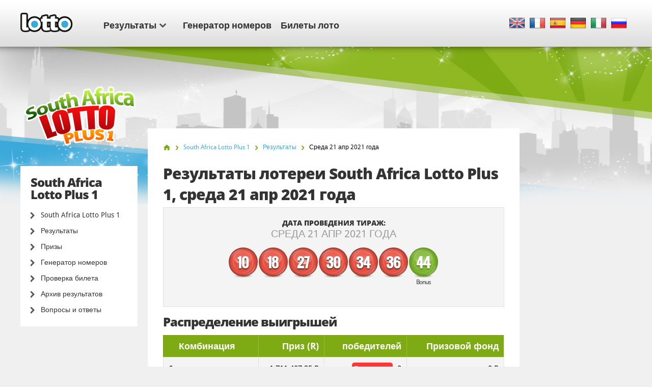

--- FILE ---
content_type: text/html; charset=utf-8
request_url: https://www.lotto.net/ru/lotto-plus-1-afrika/rezultaty/aprelya-21-2021
body_size: 6445
content:

<!DOCTYPE html>
<html lang="ru">
<head>

	<meta charset="utf-8">
	<meta http-equiv="X-UA-Compatible" content="IE=edge">
	<title>Результаты 2119 тиража лото South Africa Lotto Plus 1 за 21 апр 2021 | Счастливые номера лото South Africa Lotto Plus 1</title>
	<meta name="description" content="Результаты лото South Africa Lotto Plus 1 за 21 апр 2021 года - выигрышные номера: 10, 18, 27, 30...">
	<meta name="keywords" content="результаты лотереи south africa lotto plus 1, выигрышные номера, тираж номер 2119, результаты за 21 апр 2021">
	<meta name="viewport" content="width=device-width, initial-scale=1">
	<meta name="dcterms.rightsHolder" content="Copyright &copy; 2026 - Lotto.net">
	<meta name="y_key" content="b413088734a1c48c">
	<meta name="msvalidate.01" content="57E4857C645F0703AD614D7597977E34">

	
		<meta property="og:title" content="Результаты 2119 тиража лото South Africa Lotto Plus 1 за 21 апр 2021 | Счастливые номера лото South Africa Lotto Plus 1">
		<meta property="og:description" content="Результаты лото South Africa Lotto Plus 1 за 21 апр 2021 года - выигрышные номера: 10, 18, 27, 30...">
		<meta property="og:type" content="website">
		<meta property="og:url" content="https://www.lotto.net/ru/lotto-plus-1-afrika/rezultaty/aprelya-21-2021">
		<meta property="og:site_name" content="Lotto.net">	
		<meta property="og:image" content="https://www.lotto.net/images/ogimage/default.jpg">
	<link rel="alternate" hreflang="x-default" href="https://www.lotto.net/south-africa-lotto-plus-1/results/april-21-2021">
<link rel="alternate" hreflang="fr" href="https://www.lotto.net/fr/loto-plus-1-sud-africain/resultats/avril-21-2021">
<link rel="alternate" hreflang="es" href="https://www.lotto.net/es/loto-plus-1-de-sudafrica/resultados/abril-21-2021">
<link rel="alternate" hreflang="de" href="https://www.lotto.net/de/sudafrikanisches-lotto-plus-1/ergebnisse/april-21-2021">
<link rel="alternate" hreflang="it" href="https://www.lotto.net/it/lotto-plus-1-sudafrica/risultati/aprile-21-2021">
<link rel="alternate" hreflang="ru" href="https://www.lotto.net/ru/lotto-plus-1-afrika/rezultaty/aprelya-21-2021">

	
	<link href="/css/desktop?v=KnwE_UymCbpzBphJFoqAVdn-v074pOYx5hg5kxSVYuk1" rel="stylesheet"/>

	
	
	<link rel="apple-touch-icon" href="/apple-touch-icon.png">
	<link rel="shortcut icon" href="/favicon.ico" type="image/x-icon">

	<link rel="canonical" href="/ru/lotto-plus-1-afrika/rezultaty/aprelya-21-2021">

	<script>
		function changeLang(targ,selObj,restore){eval(targ+".location='"+selObj.options[selObj.selectedIndex].value+"'"); if (restore) selObj.selectedIndex=0;}
		function addLoadEvent(n) { if (window.addEventListener) window.addEventListener("load", n, !1); else if (window.attachEvent) window.attachEvent("onload", n); else { var d = window.onload; window.onload = function () { d && d(), n() } } }
	</script>

	<script async src="https://www.googletagmanager.com/gtag/js?id=G-9YGYWG90CN"></script>
	<script>
		window.dataLayer=window.dataLayer||[];
		function gtag(){dataLayer.push(arguments);}
		gtag('js',new Date());
		gtag('config','G-9YGYWG90CN');
	</script>
	
	<script async src="https://pagead2.googlesyndication.com/pagead/js/adsbygoogle.js?client=ca-pub-5611822484903645"
     crossorigin="anonymous"></script>
	 
	 <script type="text/javascript">
    (function(c,l,a,r,i,t,y){
        c[a]=c[a]||function(){(c[a].q=c[a].q||[]).push(arguments)};
        t=l.createElement(r);t.async=1;t.src="https://www.clarity.ms/tag/"+i;
        y=l.getElementsByTagName(r)[0];y.parentNode.insertBefore(t,y);
    })(window, document, "clarity", "script", "rr4xwuf9qs");
</script>
	
</head>
<body class="theme theme334">



<header>

	<div class="col-12">
		
		<a href="/ru/" title="Lotto.net"><img src="/images/logo.png" alt="Lotto.net Logo" class="logo"></a>
		
		
	
		<nav class="sideMenu" id="sideMenu">
			<ul>
				
				<li id="sub" class="elem2">
					<a href="/ru/rezultaty" title="Результаты лото">Результаты<span class="icon"></span></a>
					
					<div class="mega-menu">
						<div class="nav-column elem1">
							<div class="title">Северная Америка</div>
							<ul>
								<li><a href="/ru/powerball/rezultaty" title="Результаты американской лотереи «Powerball»">Лото Пауербол</a></li>
								<li><a href="/ru/megamilliony/rezultaty" title="Результаты лотереи «Mega Millions»">Мегамиллионы</a></li>
								<li><a href="/ru/lotto-america/rezultaty" title="Результаты лотереи «Lotto America»">Lotto America</a></li>
								<li><a href="/ru/loto-new-york/rezultaty" title="Счастливые числа лотереи «New York Lotto»">Нью-Йорк лото</a></li>
								<li><a href="/ru/loto-kanada-6-49/rezultaty" title="Результаты лотереи «Canada Lotto 6/49»">Лото Канада 6/49</a></li>
								<li><a href="/ru/loto-florida/rezultaty" title="Результаты лотереи «Florida Lotto»">Florida Lotto</a></li>
							</ul>
							<ul>
								<li><a href="/ru/loto-kanada-maks/rezultaty" title="Результаты лотереи «Canada Lotto Max»">Лото Канада Макс</a></li>
								<li><a href="/ru/super-loto-kaliforniya/rezultaty" title="Результаты «California Super Lotto»">Калифорния супер лото</a></li>
								<li><a href="/ru/loto-illinois/rezultaty" title="Результаты лотереи «Illinois Lotto»">Illinois Lotto</a></li>
								<li><a href="/ru/loto-texas/rezultaty" title="Результаты лотереи «Texas Lotto»">Texas Lotto</a></li>
								<li><a href="/ru/new-jersey-cash-5/rezultaty" title="Результаты «New Jersey Cash 5»">New Jersey Cash 5</a></li>
								<li><a href="/ru/new-jersey-pick-6/rezultaty" title="Результаты лотереи «New Jersey Pick 6»">New Jersey Pick 6</a></li>
								<li><a href="/ru/michigan-lotto-47/rezultaty" title="Результаты Michigan Lotto 47">Michigan Lotto 47</a></li>
								<li><a href="/ru/michigan-fantasy-5/rezultaty" title="Результаты Michigan Fantasy 5">Michigan Fantasy 5</a></li>
							</ul>
						</div>
						<div class="nav-column elem2">
							<div class="title">Европа</div>
							<ul>
								<li><a href="/ru/evromilliony/rezultaty" title="Результаты лотереи «EuroMillions»">ЕвроМиллионы</a></li>
								<li><a href="/ru/evrodzhekpot/rezultaty" title="Результаты лотереи «Eurojackpot»">ЕвроДжекпот</a></li>
								<li><a href="/ru/irlandskoe-loto/rezultaty" title="Результаты ирландской лотереи">Ирландское лото</a></li>
								<li><a href="/ru/britanskoe-loto/rezultaty" title="Результаты британской национальной лотереи">Британское национальное лото</a></li>
							</ul>
							<ul>
								<li><a href="/ru/francuzskoe-loto/rezultaty" title="Результаты французского лото">Французское лото</a></li>
								<li><a href="/ru/superenalotto/rezultaty" title="Результаты итальянской лотереи «SuperEnalotto»">Супереналотто</a></li>
								<li><a href="/ru/nemeckoe-loto/rezultaty" title="Результаты немецкого лото">Немецкая лотерея</a></li>
								<li><a href="/ru/el-gordo-de-navidad/rezultaty" title="Результаты лотереи «Эль Гордо де Навидад» ">Эль Гордо де Навидад</a></li>
							</ul>
						</div>
						<div class="nav-column elem3">
							<div class="title">Австралия</div>
							<ul>
								<li><a href="/ru/powerball-avstraliya/rezultaty" title="Результаты лотереи «Australia Powerball»">Лото Пауербол Австралия</a></li>
								<li><a href="/ru/oz-loto/rezultaty" title="Результаты «OZ Lotto»">Оз лото</a></li>
								<li><a href="/ru/avstralijskoe-weekday-windfall/rezultaty" title="Результаты австралийской Weekday Windfall">Weekday Windfall</a></li>
								<li><a href="/ru/avstralijskoe-loto-subbota/rezultaty" title="Результаты австралийской лотерии по субботам">Лото Австралии<br> по субботам</a></li>
							</ul>
							<ul>
								<li><a href="/ru/powerball-novaya-zelandiya/rezultaty" title="Результаты лотереи «New Zealand Powerball»">Пауербол Новая Зеландия</a></li>
								<li><a href="/ru/loto-novaya-zelandiya/rezultaty" title="Результаты лотереи «New Zealand Lotto»">Лото<br> Новая Зеландия</a></li>
							</ul>
						</div>
						<div class="nav-column elem4">
							<div class="title">Африка</div>
							<ul>
								<li><a href="/ru/powerball-afrika/rezultaty" title="Результаты лотереи «South Africa Powerball»">Лото Пауербол ЮАР</a></li>
								<li><a href="/ru/powerball-plus-afrika/rezultaty" title="Результаты лотереи «South Africa Powerball Plus»">Powerball Plus ЮАР</a></li>
								<li><a href="/ru/lotto-afrika/rezultaty" title="Результаты лотереи «South Africa Lotto»">Лото ЮАР</a></li>
								<li><a href="/ru/lotto-plus-1-afrika/rezultaty" title="Результаты лотереи «South Africa Lotto Plus 1»">Лото ЮАР Plus 1</a></li>
								<li><a href="/ru/lotto-plus-2-afrika/rezultaty" title="Результаты лотереи «South Africa Lotto Plus 2»">Лото ЮАР Plus 2</a></li>
								<li><a href="/ru/raffle-afrika/rezultaty" title="Результаты лотереи «South Africa Raffle»">Raffle ЮАР</a></li>
								<li><a href="/ru/daily-lotto-afrika/rezultaty" title="Результаты лотереи «South Africa Daily Lotto»">ЮАР Daily Lotto</a></li>
							</ul>
							<div class="title sub-elem1">Южная Америка</div>
							<ul>
								<li><a href="/ru/megasena-braziliya/rezultaty" title="Результаты лотереи «Mega-Sena»">Мегасена Бразилия</a></li>
							</ul>
						</div>
					</div>
				</li>
				<li class="elem-sub" style="display:none"></li>
				
				<li class="elem5"><a href="/ru/generator-nomerov" title="Генератор случайных лото номеров">Генератор номеров</a></li>
				<li class="elem7"><a href="/ru/bilety-loto" title="Лотерейные билеты">Билеты лото</a></li>
			</ul>
		</nav>

		
		
			<div class="languages">
				<ul class="dropdown-menu" role="menu">
					<li class="en"><a href="/south-africa-lotto-plus-1/results/april-21-2021" title="View this page in English" class="en"><span>EN</span></a></li><li class="fr"><a href="/fr/loto-plus-1-sud-africain/resultats/avril-21-2021" title="Voir cette page en français" class="fr"><span>FR</span></a></li><li class="es"><a href="/es/loto-plus-1-de-sudafrica/resultados/abril-21-2021" title="Ver esta página en español" class="es"><span>ES</span></a></li><li class="de"><a href="/de/sudafrikanisches-lotto-plus-1/ergebnisse/april-21-2021" title="Sehen Sie diese Seite in Deutsch" class="de"><span>DE</span></a></li><li class="it"><a href="/it/lotto-plus-1-sudafrica/risultati/aprile-21-2021" title="Visualizza cuesta pagina in italiano" class="it"><span>IT</span></a></li><li class="ru"><a href="/ru/lotto-plus-1-afrika/rezultaty/aprelya-21-2021" title="Посмотреть страницу на русском языке" class="ru"><span>RU</span></a></li>
				</ul>
			</div>
			
		

	</div>

	

</header>

<div class="col-12">
<div class="sidebar">
			<img class="side-logo" alt="South Africa Lotto Plus 1" src="/images/logos/big/south-africa-lotto-plus-1.png">
		
		
		<div class="menu elem1" id="lotterySpecificMenu">
			<div class="title">South Africa Lotto Plus 1</div>
			
			<div class="subMenu">
				<ul>
					<li>
						<a href="/ru/lotto-plus-1-afrika" title="South Africa Lotto Plus 1">South Africa Lotto Plus 1</a>
					</li>
					<li>
						<a href="/ru/lotto-plus-1-afrika/rezultaty" title="Результаты лотереи South Africa Lotto Plus 1">Результаты</a>
					</li>
					
						<li>
							<a href="/ru/lotto-plus-1-afrika/prizy" title="Призы лотереи South Africa Lotto Plus 1">Призы</a>
						</li>
					
						<li>
							<a href="/ru/lotto-plus-1-afrika/generator-nomerov" title="Генератор случайных South Africa Lotto Plus 1">Генератор номеров</a>
						</li>
						<li>
							<a href="/ru/lotto-plus-1-afrika/rezultaty/proverka" title="South Africa Lotto Plus 1 Проверка билета">Проверка билета</a>
						</li>
					
						<li>
							<a href="/ru/lotto-plus-1-afrika/rezultaty/2026" title="Архив результатов South Africa Lotto Plus 1">Архив результатов</a>
						</li>
					
						<li>
							<a href="/ru/lotto-plus-1-afrika/chavo" title="Часто задаваемые вопросы о South Africa Lotto Plus 1">Вопросы и ответы</a>
						</li>
					
				</ul>
			</div>
		</div>
	
	</div>

<div class="main prize-breakdown" id="wrapper">

	<ol id="breadcrumb" itemscope itemtype="http://schema.org/BreadcrumbList">
		<li itemprop="itemListElement" itemscope itemtype="http://schema.org/ListItem"><a href="/ru/" title="Lotto" itemprop="item"><span itemprop="name">Главная</span></a><meta itemprop="position" content="1"></li>
		<li itemprop="itemListElement" itemscope itemtype="http://schema.org/ListItem"><a href="/ru/lotto-plus-1-afrika" title="South Africa Lotto Plus 1" itemprop="item"><span itemprop="name">South Africa Lotto Plus 1</span></a><meta itemprop="position" content="2"></li>
		<li itemprop="itemListElement" itemscope itemtype="http://schema.org/ListItem"><a href="/ru/lotto-plus-1-afrika/rezultaty" title="lotto-plus-1-afrika Результаты" itemprop="item"><span itemprop="name">Результаты</span></a><meta itemprop="position" content="3"></li>
		<li>Среда 21 апр 2021 года</li>
	</ol>

	<h1>Результаты лотереи South Africa Lotto Plus 1, среда 21 апр 2021 года</h1>
	
	
	
	<div class="results-big">

		<div class="row-1">
			<div class="cell">
				<div class="date">Дата проведения тираж: <span>среда 21 апр 2021 года</span></div>
			</div>
		</div>

		
			<div class="row-2">
				<div class="cell">
					<div class="table-balls">
						<ul class="balls">
							
								<li class="ball ball">
									<span>10</span>
									
								</li>
							
								<li class="ball ball">
									<span>18</span>
									
								</li>
							
								<li class="ball ball">
									<span>27</span>
									
								</li>
							
								<li class="ball ball">
									<span>30</span>
									
								</li>
							
								<li class="ball ball">
									<span>34</span>
									
								</li>
							
								<li class="ball ball">
									<span>36</span>
									
								</li>
							
								<li class="ball bonus-ball">
									<span>44</span>
									
										<div>Bonus </div>
									
								</li>
							
						</ul>
					</div>
				</div>
			</div>
		
		
		<br class="clear">
		
	</div>
	
	
	
		<h2>Распределение выигрышей</h2>
	
		<div class="section">
			<table>
				<thead>
					<tr>
						<th align="left">Комбинация</th>
						
							<th align="right">Приз (R)</th>
						
						<th align="right">победителей</th>
						
							<th align="right" class="display">Призовой фонд</th>
						
					</tr>
				</thead>
				<tbody>
					
						<tr class="alt">
							<td align="left" style="white-space: normal;"><strong>6 чисел</strong></td>
							<td align="right">
								1 711 487,35 R
									
							</td>
							
							<td align="right">
								
									<span class="rollover">Ролловеры</span>
								0
								
							</td>
							
									<td align="right">0 R</td>
								
						</tr>
					
						<tr>
							<td align="left" style="white-space: normal;"><strong>5 чисел и бонус шар</strong></td>
							<td align="right">
								0,00 R
									
							</td>
							
							<td align="right">
								0
								
							</td>
							
									<td align="right">0 R</td>
								
						</tr>
					
						<tr class="alt">
							<td align="left" style="white-space: normal;"><strong>5 чисел</strong></td>
							<td align="right">
								3 482,50 R
									
							</td>
							
							<td align="right">
								32
								
							</td>
							
									<td align="right">111 440 R</td>
								
						</tr>
					
						<tr>
							<td align="left" style="white-space: normal;"><strong>4 чисел и бонус шар</strong></td>
							<td align="right">
								2 078,60 R
									
							</td>
							
							<td align="right">
								63
								
							</td>
							
									<td align="right">130 951,80 R</td>
								
						</tr>
					
						<tr class="alt">
							<td align="left" style="white-space: normal;"><strong>4 чисел</strong></td>
							<td align="right">
								137,40 R
									
							</td>
							
							<td align="right">
								1 685
								
							</td>
							
									<td align="right">231 519 R</td>
								
						</tr>
					
						<tr>
							<td align="left" style="white-space: normal;"><strong>3 чисел и бонус шар</strong></td>
							<td align="right">
								127,40 R
									
							</td>
							
							<td align="right">
								1 817
								
							</td>
							
									<td align="right">231 485,80 R</td>
								
						</tr>
					
						<tr class="alt">
							<td align="left" style="white-space: normal;"><strong>3 чисел</strong></td>
							<td align="right">
								25,00 R
									
							</td>
							
							<td align="right">
								30 218
								
							</td>
							
									<td align="right">755 450 R</td>
								
						</tr>
					
						<tr>
							<td align="left" style="white-space: normal;"><strong>2 чисел и бонус шар</strong></td>
							<td align="right">
								15,00 R
									
							</td>
							
							<td align="right">
								19 286
								
							</td>
							
									<td align="right">289 290 R</td>
								
						</tr>
					
						<tr class="total">
							<td align="left" style="white-space: normal;"><strong>Всего</strong></td>
							<td align="right">
								-
									
							</td>
							
							<td align="right">
								53 101
								
							</td>
							
									<td align="right">1 750 136,60 R</td>
								
						</tr>
					
				</tbody>
			</table>
		</div>
	
	
		<br class="clear"><br>
		<div class="related-info">
			<div class="title">Другие детали тиража:</div>
			<ul>
				
					<li>Номер тиража South Africa Lotto Plus 1: <strong>2 119</strong></li>
				
					<li>Название использованного лототрона: <strong>RNG 2</strong></li>
				
			</ul>
		</div>
	
		<a href="/ru/lotto-plus-1-afrika/rezultaty/aprelya-17-2021" class="btn btn-left" title="Предыдущие результаты South Africa Lotto Plus 1 result">Предыдущие результаты</a>
	
		<a href="/ru/lotto-plus-1-afrika/rezultaty/aprelya-24-2021" class="btn btn-right" title="Следующие результаты South Africa Lotto Plus 1 result">Следующие результаты</a>
	

</div>



<div class="sidebar-right">

	
	
		<!--#includes virtual="/includes/adsense.aspx"-->
		
	
   
</div>	</div>

	<footer>

		

		<div class="row-1">
			<div class="col-12">
				<div class="section-1">
					<ul>
						<li><a href="/ru/pobediteli-online" title="Победители онлайн">Победители онлайн</a></li>
						<li><a href="/ru/loterejnyj-obman" title="Лотерейный обман">Лотерейный обман</a></li>
						<li><a href="/ru/dzhekpoty" title="Лото джекпоты">Лото джекпоты</a></li>
					</ul>
					<ul>
						<li><a href="/ru/chavo-loterei" title="Часто задаваемые вопросы на Lotto.net">ЧАВО Лото</a></li>
						<li><a href="/ru/pomosch" title="Помощь">Помощь</a></li>
						<li><a href="/ru/kontakty" title="Обратная связь">Обратная связь</a></li>
					</ul>
				</div>
				<div class="section-2">
					<div class="elem1">
						<img src="/images/logo.png" alt="Logo">
						<p>Все права и материалы защищены &copy; 2026 Lotto.net</p>
					</div>
				</div>
			</div>
		</div>
	
		<div class="row-2">
			<div class="col-12">
				<div class="section-1">
					<ul>
						<li><a href="/ru/pravovaja-ogovorka" title="Правовая оговорка Lotto.net">Правовая оговорка</a></li>
						<li><a href="/privacy-policy" title="Политика конфиденциальности">Политика конфиденциальности</a></li>
						<li><a href="/ru/o-nas" title="Узнать о Lotto.net">О нас</a></li>
						<li><a href="/ru/karta-sajta" title="Карта сайта Lotto.net">Карта сайта</a></li>
					</ul>
				</div>
				<div class="section-2">
					<p>Будьте в курсе событий</p>
					<ul>
					</ul>
				</div>
			</div>
		</div>
	
	</footer>
	
	<script src="/js/functions?v=EhDAJrpLGqJ6E1uanRPebx3MHG8ZZQx8Xm9MxUKmtIY1"></script>

	
	
	
	
</body>
</html>

--- FILE ---
content_type: text/html; charset=utf-8
request_url: https://www.google.com/recaptcha/api2/aframe
body_size: 268
content:
<!DOCTYPE HTML><html><head><meta http-equiv="content-type" content="text/html; charset=UTF-8"></head><body><script nonce="6R0Ex-7656MSxyHDTewP-A">/** Anti-fraud and anti-abuse applications only. See google.com/recaptcha */ try{var clients={'sodar':'https://pagead2.googlesyndication.com/pagead/sodar?'};window.addEventListener("message",function(a){try{if(a.source===window.parent){var b=JSON.parse(a.data);var c=clients[b['id']];if(c){var d=document.createElement('img');d.src=c+b['params']+'&rc='+(localStorage.getItem("rc::a")?sessionStorage.getItem("rc::b"):"");window.document.body.appendChild(d);sessionStorage.setItem("rc::e",parseInt(sessionStorage.getItem("rc::e")||0)+1);localStorage.setItem("rc::h",'1769902497281');}}}catch(b){}});window.parent.postMessage("_grecaptcha_ready", "*");}catch(b){}</script></body></html>